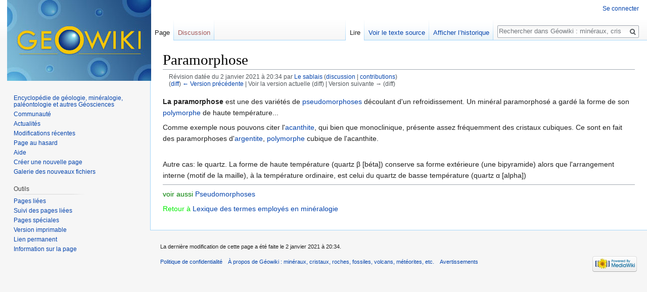

--- FILE ---
content_type: text/html; charset=utf-8
request_url: https://www.google.com/recaptcha/api2/aframe
body_size: 265
content:
<!DOCTYPE HTML><html><head><meta http-equiv="content-type" content="text/html; charset=UTF-8"></head><body><script nonce="s9rFa70dDANKz1_Zf1p7xA">/** Anti-fraud and anti-abuse applications only. See google.com/recaptcha */ try{var clients={'sodar':'https://pagead2.googlesyndication.com/pagead/sodar?'};window.addEventListener("message",function(a){try{if(a.source===window.parent){var b=JSON.parse(a.data);var c=clients[b['id']];if(c){var d=document.createElement('img');d.src=c+b['params']+'&rc='+(localStorage.getItem("rc::a")?sessionStorage.getItem("rc::b"):"");window.document.body.appendChild(d);sessionStorage.setItem("rc::e",parseInt(sessionStorage.getItem("rc::e")||0)+1);localStorage.setItem("rc::h",'1768867953961');}}}catch(b){}});window.parent.postMessage("_grecaptcha_ready", "*");}catch(b){}</script></body></html>